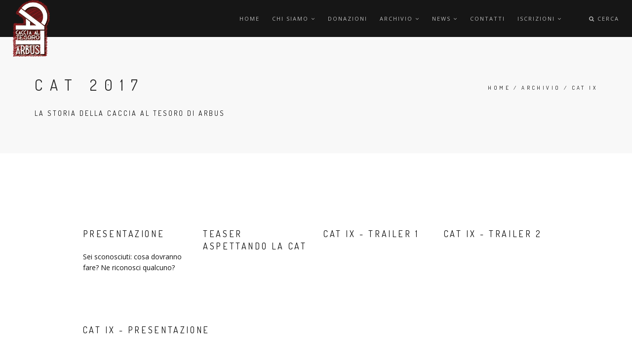

--- FILE ---
content_type: text/html; charset=utf-8
request_url: https://www.catarbus.it/archivio/cat-ix
body_size: 8680
content:

<!DOCTYPE html>
<html  lang="it" dir="ltr"
  xmlns:og="https://ogp.me/ns#">
<head>
  <!--[if IE]><![endif]-->
<meta http-equiv="Content-Type" content="text/html; charset=utf-8" />
<link rel="shortcut icon" href="https://www.catarbus.it/sites/default/files/favicon_144.png" type="image/png" />
<meta name="description" content="In questa pagina il materiale relativo alla nona edizione invernale della Caccia al Tesoro Arburese del nuovo millennio." />
<meta name="abstract" content="In questa pagina il materiale relativo alla nona edizione invernale della Caccia al Tesoro Arburese del nuovo millennio." />
<meta name="keywords" content="caccia al tesoro, arbus, CAT, 2017" />
<meta property="og:url" content="https://catarbus.it/archivio/cat-ix" />
<meta property="og:title" content="CAT IX - Caccia al tesoro di Arbus 2017" />
<meta property="og:description" content="In questa pagina il materiale relativo alla nona edizione invernale della Caccia al Tesoro Arburese del nuovo millennio." />
<meta property="og:see_also" content="https://catarbus.it/archivio/cat-2019" />
<meta property="og:updated_time" content="2020-12-31T17:24:03+02:00" />
<meta property="og:image" content="https://catarbus.it/sites/default/files/copertina-reveal.jpg" />
<meta property="og:image:url" content="https://catarbus.it/sites/default/files/copertina-reveal.jpg" />
<meta property="og:image:secure_url" content="https://catarbus.it/sites/default/files/copertina-reveal.jpg" />
<meta property="og:image:alt" content="CAT IX" />
<meta property="og:image:type" content="image/jpeg" />
<meta property="og:image:width" content="1920" />
<meta property="og:image:height" content="1080" />
<meta property="article:published_time" content="2015-02-17T18:41:27+02:00" />
<meta property="article:modified_time" content="2020-12-31T17:24:03+02:00" />
<meta itemprop="name" content="CAT 2017" />
<meta itemprop="description" content="[html format=&quot;nd_ckeditor&quot; different_values=&quot;0&quot;]La CAT IX si terrà il 29 dicembre 2017. La Giuria avrà la propria sede presso l&#039;Oratorio ANSPI San Giovanni Bosco.[/html]" />
<link rel="alternate" hreflang="it" href="https://www.catarbus.it/archivio/cat-ix" />

  <title>CAT IX - Caccia al tesoro di Arbus 2017</title>
  <!--[if IE]><meta http-equiv='X-UA-Compatible' content='IE=edge,chrome=1'><![endif]-->
  <meta name=viewport content="width=device-width, initial-scale=1">

  <link type="text/css" rel="stylesheet" href="/sites/default/files/advagg_css/css__pA0oAIsxil--usXy3xCfuxYw6wbRexQSCrcex0oiRKI__yL2gCQjHFLpD6fUcSDHTZEuPoteeXSsBN8QhOzfbrQU__gZHEHzah9eSIcXMxRP8HzVTrlErfFLISj_8B2vBvPHI.css" media="all" />
<style type="text/css" media="all">
/* <![CDATA[ */
@font-face{font-family:'Dosis';font-style:normal;font-weight:300;src:url(https://fonts.gstatic.com/l/font?kit=HhyJU5sn9vOmLxNkIwRSjTVNWLEJabMl2xMC&skey=91e90d677384bade&v=v34) format('woff'),url(https://fonts.gstatic.com/s/dosis/v34/HhyJU5sn9vOmLxNkIwRSjTVNWLEJabMl2xMB.ttf) format('truetype');}@font-face{font-family:'Dosis';font-style:normal;font-weight:400;src:url(https://fonts.gstatic.com/l/font?kit=HhyJU5sn9vOmLxNkIwRSjTVNWLEJN7Ml2xMA&skey=91e90d677384bade&v=v34),url(https://fonts.gstatic.com/l/font?kit=HhyJU5sn9vOmLxNkIwRSjTVNWLEJN7Ml2xMC&skey=91e90d677384bade&v=v34) format('woff'),url(https://fonts.gstatic.com/s/dosis/v34/HhyJU5sn9vOmLxNkIwRSjTVNWLEJN7Ml2xMB.ttf) format('truetype'),url(https://fonts.gstatic.com/l/font?kit=HhyJU5sn9vOmLxNkIwRSjTVNWLEJN7Ml2xMD&skey=91e90d677384bade&v=v34#Dosis) format('svg');}@font-face{font-family:'Dosis';font-style:normal;font-weight:700;src:url(https://fonts.gstatic.com/l/font?kit=HhyJU5sn9vOmLxNkIwRSjTVNWLEJ0LQl2xMC&skey=91e90d677384bade&v=v34) format('woff'),url(https://fonts.gstatic.com/s/dosis/v34/HhyJU5sn9vOmLxNkIwRSjTVNWLEJ0LQl2xMB.ttf) format('truetype');}@font-face{font-family:'Open Sans';font-style:italic;font-weight:400;src:url(https://fonts.gstatic.com/l/font?kit=memQYaGs126MiZpBA-UFUIcVXSCEkx2cmqvXlWq8tWZ0Pw86hd0Rk8ZkWVAexg&skey=743457fe2cc29280&v=v44) format('woff'),url(https://fonts.gstatic.com/s/opensans/v44/memQYaGs126MiZpBA-UFUIcVXSCEkx2cmqvXlWq8tWZ0Pw86hd0Rk8ZkWVAexQ.ttf) format('truetype');}@font-face{font-family:'Open Sans';font-style:italic;font-weight:700;src:url(https://fonts.gstatic.com/l/font?kit=memQYaGs126MiZpBA-UFUIcVXSCEkx2cmqvXlWq8tWZ0Pw86hd0RkyFjWVAexg&skey=743457fe2cc29280&v=v44) format('woff'),url(https://fonts.gstatic.com/s/opensans/v44/memQYaGs126MiZpBA-UFUIcVXSCEkx2cmqvXlWq8tWZ0Pw86hd0RkyFjWVAexQ.ttf) format('truetype');}@font-face{font-family:'Open Sans';font-style:normal;font-weight:300;src:url(https://fonts.gstatic.com/l/font?kit=memSYaGs126MiZpBA-UvWbX2vVnXBbObj2OVZyOOSr4dVJWUgsiH0B4gaVQ&skey=62c1cbfccc78b4b2&v=v44) format('woff'),url(https://fonts.gstatic.com/s/opensans/v44/memSYaGs126MiZpBA-UvWbX2vVnXBbObj2OVZyOOSr4dVJWUgsiH0B4gaVc.ttf) format('truetype');}@font-face{font-family:'Open Sans';font-style:normal;font-weight:400;src:url(https://fonts.gstatic.com/l/font?kit=memSYaGs126MiZpBA-UvWbX2vVnXBbObj2OVZyOOSr4dVJWUgsjZ0B4gaVY&skey=62c1cbfccc78b4b2&v=v44),url(https://fonts.gstatic.com/l/font?kit=memSYaGs126MiZpBA-UvWbX2vVnXBbObj2OVZyOOSr4dVJWUgsjZ0B4gaVQ&skey=62c1cbfccc78b4b2&v=v44) format('woff'),url(https://fonts.gstatic.com/s/opensans/v44/memSYaGs126MiZpBA-UvWbX2vVnXBbObj2OVZyOOSr4dVJWUgsjZ0B4gaVc.ttf) format('truetype'),url(https://fonts.gstatic.com/l/font?kit=memSYaGs126MiZpBA-UvWbX2vVnXBbObj2OVZyOOSr4dVJWUgsjZ0B4gaVU&skey=62c1cbfccc78b4b2&v=v44#OpenSans) format('svg');}@font-face{font-family:'Open Sans';font-style:normal;font-weight:700;src:url(https://fonts.gstatic.com/l/font?kit=memSYaGs126MiZpBA-UvWbX2vVnXBbObj2OVZyOOSr4dVJWUgsg-1x4gaVQ&skey=62c1cbfccc78b4b2&v=v44) format('woff'),url(https://fonts.gstatic.com/s/opensans/v44/memSYaGs126MiZpBA-UvWbX2vVnXBbObj2OVZyOOSr4dVJWUgsg-1x4gaVc.ttf) format('truetype');}

/* ]]> */
</style>
<link type="text/css" rel="stylesheet" href="/sites/default/files/advagg_css/css__deI-9_z_0ruQoxwP9TZue4GrnlefuPfwaYiqchCbeFg__QCJIDBPnZd7v1iePGi1EfcFYqK1avz-rP8Hb7BzLb_c__gZHEHzah9eSIcXMxRP8HzVTrlErfFLISj_8B2vBvPHI.css" media="all" />
  </head>
<body class="appear-animate html not-front not-logged-in no-sidebars page-node page-node- page-node-67 node-type-nd-portfolio">

    <!-- Load Facebook SDK for JavaScript -->
    <div id="fb-root"></div>
    <script>(function(d, s, id) {
        var js, fjs = d.getElementsByTagName(s)[0];
        if (d.getElementById(id)) return;
        js = d.createElement(s); js.id = id;
        js.src = 'https://connect.facebook.net/it_IT/sdk/xfbml.customerchat.js#xfbml=1&version=v2.12&autoLogAppEvents=1';
        fjs.parentNode.insertBefore(js, fjs);
      }(document, 'script', 'facebook-jssdk'));</script>
    
    <!-- Your customer chat code -->
    <div class="fb-customerchat"
         attribution="setup_tool"
         page_id="118557774919508"
         theme_color="#777777"
         logged_in_greeting="Un buongiorno dallo staff organizzatore. Come possiamo aiutarti?"
         logged_out_greeting="Un buongiorno dallo staff organizzatore. Come possiamo aiutarti?">
    </div>

  <div class="main-wrap">
          <!-- Page Loader -->        
      <div class="page-loader">
          <div class="loader">Loading...</div>
      </div>
      <!-- End Page Loader -->
    
        <div class = "page">

  
      <div  style="padding-bottom: 140px; " class="nd-region">
  
       

      <div class = "container-fluid">

        <div  id="Header" class="row">     

          
                                          <div  id="top" class="col-md-12 ">
                              
                                  <div class="region region-top">
      <div id="block-block-68" class="block block-block " >
  
        
  <div class = "block-content clearfix">
    <!-- Navigation panel -->
<nav class="main-nav dark js-stick">
  <div class="full-wrapper relative clearfix">
    <!-- Logo ( * your text or image into link tag *) -->
    <div class="nav-logo-wrap local-scroll">
      <a href="/" class="logo">
          <img src="https://www.catarbus.it/sites/default/files/logo_sito-110.png" alt="Caccia al Tesoro - Arbus" title = "Caccia al Tesoro - Arbus" />
      </a>
    </div>
    <div class="mobile-nav">
        <i class="fa fa-bars"></i>
    </div>
    
    <!-- Main Menu -->
    <div class="inner-nav desktop-nav">
      <ul class="clearlist">
        <li class="tb-megamenu-item level-1 mega"  data-id="368" data-level="1" data-type="menu_item" data-class="" data-xicon="" data-caption="" data-alignsub="" data-group="0" data-hidewcol="0" data-hidesub="0">
    <a href="/" class="">
        
    Home      
  </a>
  </li>

<li class="tb-megamenu-item level-1 mega dropdown"  data-id="728" data-level="1" data-type="menu_item" data-class="" data-xicon="" data-caption="" data-alignsub="" data-group="0" data-hidewcol="0" data-hidesub="0">
    <a href="/chi-siamo" class=" mn-has-sub">
        
    Chi Siamo    <i class="fa toggle-menu-icon fa-angle-down"></i>  
  </a>
  <ul  data-class="" data-width="" class="mn-sub mn-has-multi tb-megamenu-submenu dropdown-menu mega-dropdown-menu nav-child">
  <span  class="tb-megamenu-row row-fluid">
  <li  data-class="" data-width="12" data-hidewcol="0" id="tb-megamenu-column-1" class="mn-sub-multi tb-megamenu-column span12  mega-col-nav">
  <ul  class="tb-megamenu-subnav mega-nav level-1 items-2">
  <li class="tb-megamenu-item level-2 mega"  data-id="3740" data-level="2" data-type="menu_item" data-class="" data-xicon="" data-caption="" data-alignsub="" data-group="0" data-hidewcol="0" data-hidesub="0">
    <a href="/organi-statutari" class="">
        
    Organi statutari      
  </a>
  </li>

<li class="tb-megamenu-item level-2 mega"  data-id="4925" data-level="2" data-type="menu_item" data-class="" data-xicon="" data-caption="" data-alignsub="" data-group="0" data-hidewcol="0" data-hidesub="0">
    <a href="/chi-siamo/soci-cat-arbus-ets" class="">
        
    Soci CAT Arbus ETS      
  </a>
  </li>
</ul>
</li>
</span></ul>
</li>

<li class="tb-megamenu-item level-1 mega"  data-id="2825" data-level="1" data-type="menu_item" data-class="" data-xicon="" data-caption="" data-alignsub="" data-group="0" data-hidewcol="0" data-hidesub="0">
    <a href="/donazioni" class="">
        
    Donazioni      
  </a>
  </li>

<li class="tb-megamenu-item level-1 mega dropdown active active-trail"  data-id="369" data-level="1" data-type="menu_item" data-class="" data-xicon="" data-caption="" data-alignsub="" data-group="0" data-hidewcol="0" data-hidesub="0">
    <a href="/archivio" class="active-trail  mn-has-sub">
        
    Archivio    <i class="fa toggle-menu-icon fa-angle-down"></i>  
  </a>
  <ul  data-class="" data-width="" class="mn-sub mn-has-multi tb-megamenu-submenu dropdown-menu mega-dropdown-menu nav-child">
  <span  class="tb-megamenu-row row-fluid">
  <li  data-class="" data-width="12" data-hidewcol="0" id="tb-megamenu-column-2" class="mn-sub-multi tb-megamenu-column span12  mega-col-nav">
  <ul  class="tb-megamenu-subnav mega-nav level-1 items-5">
  <li class="tb-megamenu-item level-2 mega"  data-id="2040" data-level="2" data-type="menu_item" data-class="" data-xicon="" data-caption="" data-alignsub="" data-group="0" data-hidewcol="0" data-hidesub="0">
    <a href="/archivio/albo-d-oro" class="">
        
    Albo d'oro      
  </a>
  </li>

<li class="tb-megamenu-item level-2 mega active active-trail"  data-id="774" data-level="2" data-type="menu_item" data-class="" data-xicon="" data-caption="" data-alignsub="" data-group="0" data-hidewcol="0" data-hidesub="0">
    <a href="/archivio/cat-ix" class="active-trail ">
        
    CAT IX      
  </a>
  </li>

<li class="tb-megamenu-item level-2 mega"  data-id="3469" data-level="2" data-type="menu_item" data-class="" data-xicon="" data-caption="" data-alignsub="" data-group="0" data-hidewcol="0" data-hidesub="0">
    <a href="/archivio/delibere" class="">
        
    Verbali e Delibere      
  </a>
  </li>

<li class="tb-megamenu-item level-2 mega"  data-id="3653" data-level="2" data-type="menu_item" data-class="" data-xicon="" data-caption="" data-alignsub="" data-group="0" data-hidewcol="0" data-hidesub="0">
    <a href="/archivio/cat-2018" class="">
        
    CAT X      
  </a>
  </li>

<li class="tb-megamenu-item level-2 mega"  data-id="3654" data-level="2" data-type="menu_item" data-class="" data-xicon="" data-caption="" data-alignsub="" data-group="0" data-hidewcol="0" data-hidesub="0">
    <a href="/archivio/cat-2019" class="">
        
    God Save the Queen      
  </a>
  </li>
</ul>
</li>
</span></ul>
</li>

<li class="tb-megamenu-item level-1 mega dropdown"  data-id="1652" data-level="1" data-type="menu_item" data-class="" data-xicon="" data-caption="" data-alignsub="" data-group="0" data-hidewcol="0" data-hidesub="0">
    <a href="/news" class=" mn-has-sub">
        
    News    <i class="fa toggle-menu-icon fa-angle-down"></i>  
  </a>
  <ul  data-class="" data-width="" class="mn-sub mn-has-multi tb-megamenu-submenu dropdown-menu mega-dropdown-menu nav-child">
  <span  class="tb-megamenu-row row-fluid">
  <li  data-class="" data-width="12" data-hidewcol="0" id="tb-megamenu-column-3" class="mn-sub-multi tb-megamenu-column span12  mega-col-nav">
  <ul  class="tb-megamenu-subnav mega-nav level-1 items-20">
  <li class="tb-megamenu-item level-2 mega"  data-id="3464" data-level="2" data-type="menu_item" data-class="" data-xicon="" data-caption="" data-alignsub="" data-group="0" data-hidewcol="0" data-hidesub="0">
    <a href="/blog/nasce-lassociazione-cat-arbus-ets" class="">
        
    Nasce l'associazione CAT Arbus ETS      
  </a>
  </li>

<li class="tb-megamenu-item level-2 mega"  data-id="3467" data-level="2" data-type="menu_item" data-class="" data-xicon="" data-caption="" data-alignsub="" data-group="0" data-hidewcol="0" data-hidesub="0">
    <a href="/news/cat-2019-documentazione" class="">
        
    CAT 2019 - Documentazione      
  </a>
  </li>

<li class="tb-megamenu-item level-2 mega"  data-id="2824" data-level="2" data-type="menu_item" data-class="" data-xicon="" data-caption="" data-alignsub="" data-group="0" data-hidewcol="0" data-hidesub="0">
    <a href="/blog-item/bilancio-cat-2018" class="">
        
    Bilancio CAT 2018      
  </a>
  </li>

<li class="tb-megamenu-item level-2 mega"  data-id="2152" data-level="2" data-type="menu_item" data-class="" data-xicon="" data-caption="" data-alignsub="" data-group="0" data-hidewcol="0" data-hidesub="0">
    <a href="/news/bilancio-cat-2017" class="">
        
    Bilancio CAT IX - 2017      
  </a>
  </li>

<li class="tb-megamenu-item level-2 mega"  data-id="2911" data-level="2" data-type="menu_item" data-class="" data-xicon="" data-caption="" data-alignsub="" data-group="0" data-hidewcol="0" data-hidesub="0">
    <a href="/blog/radio_cat" class="">
        
    Nasce Radio CAT      
  </a>
  </li>

<li class="tb-megamenu-item level-2 mega"  data-id="4086" data-level="2" data-type="menu_item" data-class="" data-xicon="" data-caption="" data-alignsub="" data-group="0" data-hidewcol="0" data-hidesub="0">
    <a href="/news/iscrizioni-cat2021" class="">
        
    Apertura delle iscrizioni alla CAT 2021      
  </a>
  </li>

<li class="tb-megamenu-item level-2 mega"  data-id="4931" data-level="2" data-type="menu_item" data-class="" data-xicon="" data-caption="" data-alignsub="" data-group="0" data-hidewcol="0" data-hidesub="0">
    <a href="/news/apertura-iscrizioni-cat-2024" class="">
        
    Apertura iscrizioni CAT 2024      
  </a>
  </li>

<li class="tb-megamenu-item level-2 mega"  data-id="4929" data-level="2" data-type="menu_item" data-class="" data-xicon="" data-caption="" data-alignsub="" data-group="0" data-hidewcol="0" data-hidesub="0">
    <a href="/news/apertura-iscrizioni-20242025" class="">
        
    Apertura iscrizioni a.s. 2024/2025      
  </a>
  </li>

<li class="tb-megamenu-item level-2 mega"  data-id="3470" data-level="2" data-type="menu_item" data-class="" data-xicon="" data-caption="" data-alignsub="" data-group="0" data-hidewcol="0" data-hidesub="0">
    <a href="/blog/assemblea-soci-2020" class="">
        
    Assemblea dei soci 2020      
  </a>
  </li>

<li class="tb-megamenu-item level-2 mega"  data-id="4928" data-level="2" data-type="menu_item" data-class="" data-xicon="" data-caption="" data-alignsub="" data-group="0" data-hidewcol="0" data-hidesub="0">
    <a href="/news/resoconto-assemblea-2023" class="">
        
    Assemblea dei soci 2023 - Resoconto e documentazione      
  </a>
  </li>

<li class="tb-megamenu-item level-2 mega"  data-id="4922" data-level="2" data-type="menu_item" data-class="" data-xicon="" data-caption="" data-alignsub="" data-group="0" data-hidewcol="0" data-hidesub="0">
    <a href="/news/assemblea-dei-soci-2023-ed-elezioni-direttivo" class="">
        
    Assemblea dei soci 2023 ed elezioni direttivo      
  </a>
  </li>

<li class="tb-megamenu-item level-2 mega"  data-id="3651" data-level="2" data-type="menu_item" data-class="" data-xicon="" data-caption="" data-alignsub="" data-group="0" data-hidewcol="0" data-hidesub="0">
    <a href="/news/esito-assemblea-2020" class="">
        
    Assemblea dei soci del 31 ottobre 2020 - Esito      
  </a>
  </li>

<li class="tb-megamenu-item level-2 mega"  data-id="3993" data-level="2" data-type="menu_item" data-class="" data-xicon="" data-caption="" data-alignsub="" data-group="0" data-hidewcol="0" data-hidesub="0">
    <a href="/news/soci-2021-ord" class="">
        
    Assemblea ordinaria dei soci 2021      
  </a>
  </li>

<li class="tb-megamenu-item level-2 mega"  data-id="3656" data-level="2" data-type="menu_item" data-class="" data-xicon="" data-caption="" data-alignsub="" data-group="0" data-hidewcol="0" data-hidesub="0">
    <a href="/news/bando-cat2021" class="">
        
    Bando CAT Inverno 2021      
  </a>
  </li>

<li class="tb-megamenu-item level-2 mega"  data-id="4337" data-level="2" data-type="menu_item" data-class="" data-xicon="" data-caption="" data-alignsub="" data-group="0" data-hidewcol="0" data-hidesub="0">
    <a href="/news/assemblea-soci-2022" class="">
        
    Bilancio 2021 e Assemblea dei soci      
  </a>
  </li>

<li class="tb-megamenu-item level-2 mega"  data-id="4923" data-level="2" data-type="menu_item" data-class="" data-xicon="" data-caption="" data-alignsub="" data-group="0" data-hidewcol="0" data-hidesub="0">
    <a href="/news/bilancio-consuntivo-20222023" class="">
        
    Bilancio consuntivo 2023/2023      
  </a>
  </li>

<li class="tb-megamenu-item level-2 mega"  data-id="4504" data-level="2" data-type="menu_item" data-class="" data-xicon="" data-caption="" data-alignsub="" data-group="0" data-hidewcol="0" data-hidesub="0">
    <a href="/blog-item/cat-2022-summer-edition" class="">
        
    CAT 2022 SE      
  </a>
  </li>

<li class="tb-megamenu-item level-2 mega"  data-id="3468" data-level="2" data-type="menu_item" data-class="" data-xicon="" data-caption="" data-alignsub="" data-group="0" data-hidewcol="0" data-hidesub="0">
    <a href="/news/carantena2020" class="">
        
    Gioca la CAranTena 2020      
  </a>
  </li>

<li class="tb-megamenu-item level-2 mega"  data-id="3652" data-level="2" data-type="menu_item" data-class="" data-xicon="" data-caption="" data-alignsub="" data-group="0" data-hidewcol="0" data-hidesub="0">
    <a href="/news/radiocat2020/gioco2" class="">
        
    RadioCAT 2020 - Gioco della settimana 2      
  </a>
  </li>

<li class="tb-megamenu-item level-2 mega"  data-id="3655" data-level="2" data-type="menu_item" data-class="" data-xicon="" data-caption="" data-alignsub="" data-group="0" data-hidewcol="0" data-hidesub="0">
    <a href="/news/tesseramento-2021" class="">
        
    Tesseramento 2021      
  </a>
  </li>
</ul>
</li>
</span></ul>
</li>

<li class="tb-megamenu-item level-1 mega"  data-id="724" data-level="1" data-type="menu_item" data-class="" data-xicon="" data-caption="" data-alignsub="" data-group="0" data-hidewcol="0" data-hidesub="0">
    <a href="/contatti" class="">
        
    Contatti      
  </a>
  </li>

<li class="tb-megamenu-item level-1 mega dropdown"  data-id="3465" data-level="1" data-type="menu_item" data-class="" data-xicon="" data-caption="" data-alignsub="" data-group="0" data-hidewcol="0" data-hidesub="0">
    <a href="/iscrizioni" class=" mn-has-sub">
        
    Iscrizioni    <i class="fa toggle-menu-icon fa-angle-down"></i>  
  </a>
  <ul  data-class="" data-width="" class="mn-sub mn-has-multi tb-megamenu-submenu dropdown-menu mega-dropdown-menu nav-child">
  <span  class="tb-megamenu-row row-fluid">
  <li  data-class="" data-width="12" data-hidewcol="0" id="tb-megamenu-column-4" class="mn-sub-multi tb-megamenu-column span12  mega-col-nav">
  <ul  class="tb-megamenu-subnav mega-nav level-1 items-2">
  <li class="tb-megamenu-item level-2 mega"  data-id="4924" data-level="2" data-type="menu_item" data-class="" data-xicon="" data-caption="" data-alignsub="" data-group="0" data-hidewcol="0" data-hidesub="0">
    <a href="/iscrizioni" class="">
        
    Iscrizioni      
  </a>
  </li>

<li class="tb-megamenu-item level-2 mega"  data-id="4672" data-level="2" data-type="menu_item" data-class="" data-xicon="" data-caption="" data-alignsub="" data-group="0" data-hidewcol="0" data-hidesub="0">
    <a href="/iscrizioni/rinnovi" class="">
        
    Rinnovo      
  </a>
  </li>
</ul>
</li>
</span></ul>
</li>
        <li><a style="height: 75px; line-height: 75px;">&nbsp;</a></li>
                  <li class="search-dropdown-list">
            <a href="#" class="mn-has-sub" style="height: 75px; line-height: 75px;"><i class="fa fa-search"></i> Cerca</a>
            <ul class="mn-sub" style="display: none;">
              <li>
                <div class="mn-wrap">
                  <form class="form" action="/archivio/cat-ix" method="post" id="search-block-form" accept-charset="UTF-8"><div><div class="container-inline">
      <h2 class="element-invisible">Form di ricerca</h2>
    <div class = "search-wrap"><button class="search-button animate" type="submit" title="Start Search"><i class="fa fa-search"></i></button><div class="form-item form-type-textfield form-item-search-block-form">
 <input title="Inserisci i termini da cercare." placeholder="Search.." class="input-md form-control round" type="text" id="edit-search-block-form--2" name="search_block_form" value="" size="15" maxlength="128" />
</div>
</div><div class="hidden form-actions form-wrapper" id="edit-actions"><input class="btn-medium btn btn-mod btn-round form-submit" type="submit" id="edit-submit" name="op" value="Cerca" /></div><input type="hidden" name="form_build_id" value="form-fimjKsR1QXEhZrB4yPG9T7Jedia3plCUm5XZBRLAZDw" />
<input type="hidden" name="form_id" value="search_block_form" />
</div>
</div></form>                </div>
              </li>
            </ul>
          </li>
                  <!--
                  <li>
            <a href="/cart" style="height: 75px; line-height: 75px;"><i class="fa fa-shopping-cart"></i> Carrello(0)</a>
          </li>
                -->
              </ul>
    </div>
    <!-- End Main Menu -->
  </div>
</nav>
<section  class = ' small-section bg-gray-lighter'><div class="relative container align-left"><div class="row">
        <div class="col-md-8">
          <h1 class="hs-line-11 font-alt mb-20 mb-xs-0">CAT 2017</h1><div class="hs-line-4 font-alt black">La storia della Caccia al Tesoro di Arbus</div></div>
        
        <div class="col-md-4 mt-30">
          <div class="mod-breadcrumbs font-alt align-right">
            <div class="mod-breadcrumbs font-alt align-right"><a href="/">Home</a> / <a href="/archivio">Archivio</a> / CAT IX</div>
          </div>
        </div>
        
      </div></div></section>
   </div>

  </div> <!-- /.block -->
  </div>
                
                              </div>
                                    
          
                      
          
                      
          
                      
          
                      
          
                      
          
                      
          
        </div>

      </div>

    
      </div>
    


      <div  class="nd-region">
  
       

      <div class = "container">

        <div  id="Content" class="row">     

          
                      
          
                      
          
                                          <div  id="content" class="col-md-10 col-md-offset-1 ">
                              
                                <div class = "container"><div class = "row"><div class = "col-md-8 col-md-offset-2"></div></div></div>  <div class="region region-content">
      <div id="block-system-main" class="block block-system  " >
  
        
  <div class = "block-content clearfix">
    <div id="node-67" class="node node-nd-portfolio clearfix">

  
      
  
  <div class="content">
    <div class="field field-name-field-description field-type-text-long field-label-hidden"><div  class = ' row' style = 'padding-bottom: 60px;'>
<div  class = ' col-sm-3'>
<h4  class = ' align-left font-alt uppercase black'>Presentazione
</h4>
<p>Sei sconosciuti: cosa dovranno fare? Ne riconosci qualcuno?</p>
</div>
<div  class = ' col-sm-3'>
<h4  class = ' align-left font-alt uppercase black' style = 'min-height: 50px;'>Teaser Aspettando la CAT
</h4>

  <div  class = ' video'>
    <iframe src="//www.youtube.com/embed/SytPu59vgII?theme=dark&color=white" width="100%" height ="52.16%" allowfullscreen = "allowfullscreen"></iframe>
  </div>
</div>
<div  class = ' col-sm-3'>
<h4  class = ' align-left font-alt uppercase black' style = 'min-height: 50px;'>CAT IX - Trailer 1
</h4>

  <div  class = ' video'>
    <iframe src="//www.youtube.com/embed/U31S5D6nRtk?theme=dark&color=white" width="100%" height ="52.16%" allowfullscreen = "allowfullscreen"></iframe>
  </div>
</div>
<div  class = ' col-sm-3'>
<h4  class = ' align-left font-alt uppercase black' style = 'min-height: 50px;'>CAT IX - Trailer 2
</h4>

  <div  class = ' video'>
    <iframe src="//www.youtube.com/embed/h8hz3NvwvMY?theme=dark&color=white" width="100%" height ="52.16%" allowfullscreen = "allowfullscreen"></iframe>
  </div>
</div>
<div  class = ' col-sm-12'>
<h4  class = ' align-left font-alt uppercase black'>CAT IX - Presentazione
</h4>

  <div  class = ' video'>
    <iframe src="//www.youtube.com/embed/JRW36_RnVoY?theme=dark&color=white" width="100%" height ="52.16%" allowfullscreen = "allowfullscreen"></iframe>
  </div>
</div>
<div  class = ' col-sm-12'>
<h4  class = ' align-left font-alt uppercase black'>CAT IX - Finale
</h4>

  <div  class = ' video'>
    <iframe src="//www.youtube.com/embed/6fuAoASjDDE?theme=dark&color=white" width="100%" height ="52.16%" allowfullscreen = "allowfullscreen"></iframe>
  </div>
</div>
<div  class = ' col-sm-12'>
<h4  class = ' align-left font-alt uppercase black'>CAT IX - Tutta la playlist
</h4>
<p><a href="https://www.youtube.com/watch?v=U31S5D6nRtk&amp;list=PLac4aZ8ozvXiYqaflKrCg5eYMDh7HhbFG" target="_blank">Clicca qui per vedere tutti i video della CAT IX</a></p>
</div>
</div>
 </div><div class="field field-name-body field-type-text-with-summary field-label-hidden"><div  style = 'margin-top: 70px; margin-bottom: 70px;'><hr class="mt-0 mb-0"></div>
<div  class = ' row'>
<div  class = ' col-sm-4'>
<h5  class = ' align-left font-alt uppercase gray ls-02' style = 'margin-top: 0px;'>Dettagli
</h5>
<div  class = ' work-full-detail'><p><strong>TITOLO: </strong>Ma chi ti credi di essere? - La ricerca dell'identità perduta</p><p><strong>DATA: </strong>29 Dicembre 2017</p><p><strong>DURATA: </strong>24/28 ore</p><p><strong>SQUADRE MAX: </strong>6 Squadre</p></div>
</div>
<div  class = ' col-sm-8'>
<h4  class = ' align-left font-alt uppercase black'>Staff
</h4>
<p>Lo staff che si è occupato dell'organizzazione della CAT IX ha visto coinvolti: Roberto e Federico Musa, Carla Lampis, Mirco Sanna, Silvia Podda, Eleonora Secchi, Laura Vacca, Alessio Paschino, Mara Diana, Antonella Floris, Antonio Frau, Alberto Pusceddu ed Evige Floris.</p>
<h4  class = ' align-left font-alt uppercase black'>Classifica finale
</h4>
<p>Di seguito la classifica della CAT IX.</p><ol class = "list">	<li>Jessica Fletcher, capitanata da Daniele Pusceddu</li>	<li>Dylan Dog, capitanata da Paolo Zanda</li>	<li>Sherlock Holmes, capitanata da Emanuela Corda</li>	<li>Hercule Poirot, capitanata da Martino Pani</li>	<li>Miss Jane Marple, capitanata da Stefano Colombo</li>	<li>Edward Daniels, capitanata da Carlo Putzolu</li></ol><p>Le altre classifiche vedono i seguenti vincitori:</p><ul class = "list">	<li>Il più maturo: Severa Cabitza, nata nel 1958</li>	<li>Il più giovane: Alexia Previero, nata nel novembre 1999</li>	<li>Il&nbsp;forestiero: Saverio Lecca, residente in Germania a Donauworth</li>	<li>Ugola d'oro: Filippo Puddu, vincitore della prova dell'X-Factor</li>	<li>I cercatori: Dylan Dog, vincitori della Caccia all'oggetto</li></ul>
</div>
<div  class = ' col-sm-12'>
<h4  class = ' align-left font-alt uppercase black'>Prove
</h4>
<p>Di seguito saranno caricate le prove</p>
</div>
<div  class = ' col-sm-12'>
<h4  class = ' align-left font-alt uppercase black'>CAT IX - Prova I - Le testimonianze
</h4>

  <div  class = ' video' style = 'margin-top: 10px;'>
    <iframe src="//www.youtube.com/embed/knOCevLqZgo?theme=dark&color=white" width="100%" height ="52.16%" allowfullscreen = "allowfullscreen"></iframe>
  </div>

  <div  class = ' video' style = 'margin-top: 10px;'>
    <iframe src="//www.youtube.com/embed/Oo8tUtypMCY?theme=dark&color=white" width="100%" height ="52.16%" allowfullscreen = "allowfullscreen"></iframe>
  </div>

  <div  class = ' video' style = 'margin-top: 10px;'>
    <iframe src="//www.youtube.com/embed/jtq7eOb6Fns?theme=dark&color=white" width="100%" height ="52.16%" allowfullscreen = "allowfullscreen"></iframe>
  </div>

  <div  class = ' video' style = 'margin-top: 10px;'>
    <iframe src="//www.youtube.com/embed/Yuw-xJsHotQ?theme=dark&color=white" width="100%" height ="52.16%" allowfullscreen = "allowfullscreen"></iframe>
  </div>
</div>
</div>
 </div><div class="field field-name-field-portfolio-category field-type-taxonomy-term-reference field-label-above"><b>Portfolio Category<span class = "colon">:</span> </b><a href="/portfolio-category/invernali">Invernali</a></div>  </div>

  
  
</div>
  </div>

  </div> <!-- /.block -->
  </div>
                
                              </div>
                                    
          
                      
          
                      
          
                      
          
                      
          
        </div>

      </div>

    
      </div>
    


      <div  class="nd-region">
  
       

      <div class = "container-fluid">

        <div  id="Content-Bottom-Full-Width" class="row">     

          
                      
          
                      
          
                      
          
                      
          
                      
          
                      
          
                      
          
        </div>

      </div>

    
      </div>
    


      <div  class="nd-region">
  
       

      <div class = "container">

        <div  id="Content-Bottom" class="row">     

          
                      
          
                      
          
                      
          
                      
          
                      
          
                                          <div  id="bottom" class="col-md-12 ">
                              
                                  <div class="region region-bottom">
      <div id="block-views-related-projects-block" class="block block-views  " >
  
          <h4 class="font-alt mb-sm-40 mb-70 section-title ">Progetti Correlati</h4>
      
  <div class = "block-content clearfix">
    <div class="view view-related-projects view-id-related_projects view-display-id-block view-dom-id-ff1aedd620afdaaa8f9cbfcc2b8f97fc">
        
    
  <div class="clearfix"></div>
  
  
      <div class="view-content">
          <ul class="works-grid work-grid-gut clearfix font-alt hover-white">          <li class="clearfix work-item"><a href="/archivio/cat-2019" class="work-ext-link">
  <div class="work-img">
    <img src="https://www.catarbus.it/sites/default/files/styles/gallery_360x232/public/locandina_0.jpg?itok=opvtPK_X" width="360" height="232" alt="Locandina GSTQ" title="Locandina GSTQ" />  </div>
  <div class="work-intro">
    <h3 class="work-title">God Save the Queen</h3>
    <div class="work-descr">
      Altre edizioni    </div>
      </div>
</a></li>
          <li class="clearfix work-item"><a href="/archivio/cat-2018" class="work-ext-link">
  <div class="work-img">
    <img src="https://www.catarbus.it/sites/default/files/styles/gallery_360x232/public/giuria2018.jpg?itok=VWtbajrh" width="360" height="232" alt="Giuria CAT 2018" title="Giuria CAT 2018" />  </div>
  <div class="work-intro">
    <h3 class="work-title">CAT 2018</h3>
    <div class="work-descr">
      Altre edizioni    </div>
      </div>
</a></li>
          <li class="clearfix work-item"><a href="/archivio/cat-ix" class="work-ext-link">
  <div class="work-img">
    <img src="https://www.catarbus.it/sites/default/files/styles/gallery_360x232/public/copertina-reveal.jpg?itok=2DOrr8U7" width="360" height="232" alt="Copertina rivelata" title="Copertina rivelata" />  </div>
  <div class="work-intro">
    <h3 class="work-title">CAT 2017</h3>
    <div class="work-descr">
      Altre edizioni    </div>
      </div>
</a></li>
      </ul>    </div>
  
  
  
  
  
  
</div>  </div>

  </div> <!-- /.block -->
  </div>
                
                              </div>
                                    
          
                      
          
        </div>

      </div>

    
      </div>
    


      <div  class="nd-region full_width_cont">
  
       

      <div class = "container-fluid">

        <div  id="Footer" class="row" wfd-id="236">     

          
                      
          
                      
          
                      
          
                      
          
                      
          
                      
          
                                          <div  id="footer" class="col-md-12 " wfd-id="237" style="padding-top: 140px; ">
                              
                                  <div class="region region-footer">
      <div id="block-rhythm-cms-project-next-prev" class="block block-rhythm-cms " >
  
        
  <div class = "block-content clearfix">
    <hr class="mt-0 mb-0 ">
<div class="work-navigation clearfix">
  <a href="/portfolio-item/creative-project-1" class="work-prev"><span><i class="fa fa-chevron-left"></i>&nbsp;Previous</span></a>
  <a href="/portfolio-boxed-5-columns" class="work-all"><span><i class="fa fa-times"></i>&nbsp;Tutto</span></a>
  <a href="/portfolio-item/awesome-stuff" class="work-next"><span>Seguente&nbsp;<i class="fa fa-chevron-right"></i></span></a>
</div>  </div>

  </div> <!-- /.block -->
  <div id="block-block-11" class="block block-block " >
  
        
  <div class = "block-content clearfix">
    <section  class = ' bg-gray page-section bg-scroll' style = 'padding-bottom: 60px; padding-top: 140px;'>
<div  class = ' container pi-text-center' style = ' text-align:center;'>
<div  class = ' fadeInUp wow' style = 'margin-bottom: 30px;'>
<p class="rtecenter" style="font-size: 18px;"><strong>I nostri social</strong></p>
</div>
<span class = "footer-social-links"><a href="https://www.facebook.com/CATarbus/" target = "_blank" class = ""><i  class = ' fa fa-facebook' target = '1'></i></a></span>
<span class = "footer-social-links"><a href="https://twitter.com/we_are_cat" target = "_blank" class = ""><i  class = ' fa fa-twitter' target = '1'></i></a></span>
<span class = "footer-social-links"><a href="https://www.instagram.com/caccia_al_tesoro_arbus/" target = "_blank" class = ""><i  class = ' fa fa-instagram' target = '1'></i></a></span>
<span class = "footer-social-links"><a href="https://open.spotify.com/show/57ZP5pSGw1LtVdLXsZPHkW" target = "_blank" class = ""><i  class = ' fa fa-spotify' target = '1'></i></a></span>
<div  style = 'padding-top: 110px;'><div class="footer-text footer"><!-- Copyright --><div class="footer-copy font-alt"><a href="https://www.robertomusa.it" target="_blank">Gruppo Musa.</a></div><!-- End Copyright --><div class="footer-made">Realizzato gratuitamente per l'Associazione CAT Arbus ETS.<br>C.F. 91029330924 - Sede Legale Via Gramsci, 2 - 09031 Arbus (SU)</div></div></div>
</div>
</section>
   </div>

  </div> <!-- /.block -->
  </div>
                
                              </div>
                                    
          
        </div>

      </div>

    
      </div>
    


  <div class="local-scroll">
    <a href="#top" class="link-to-top"><i class="fa fa-caret-up"></i></a>
  </div>

</div>    <script src="//maps.googleapis.com/maps/api/js?key=AIzaSyCrNWF4TeTthr9TefhaJuD-VNp7wRlPrnk" type="text/javascript"></script>
    <script src="/sites/default/files/advagg_js/js__UXwr45yhtN7rpgpxv7jt15iZ_YZ1wLrqatBrJNdTVoU__16FAOU7kBs7ZYP0PjL4yngzH_1_5qpSu-i6wf3PxzIk__gZHEHzah9eSIcXMxRP8HzVTrlErfFLISj_8B2vBvPHI.js"></script>
<script src="/sites/default/files/advagg_js/js__LRi2lLe1g2-inlVjDlu3FPe0Pni3Cu-0jG3RE5ORvP4__f9sMigKl_N7n_OcU450tHiGRnaPhapQp4uDolxajDp0__gZHEHzah9eSIcXMxRP8HzVTrlErfFLISj_8B2vBvPHI.js"></script>
<script src="/sites/default/files/advagg_js/js__TQOwl3KGKmzxkv-YUeJDII-f7UuysAIMoCbX51not4s__f8NcOYreJMkP0UJLfvXJ5V9b6PMunOvS_XLMNtR8lKc__gZHEHzah9eSIcXMxRP8HzVTrlErfFLISj_8B2vBvPHI.js"></script>
<script src="/sites/default/files/advagg_js/js__f16lZCWI_hMZDoNnBDuGoVdoCK0W3nDUh2MMM-1Pnx0__8X8vy9jJzASxKg0jCrphYmMWPRrYD9r94hTUaMUMcRk__gZHEHzah9eSIcXMxRP8HzVTrlErfFLISj_8B2vBvPHI.js"></script>
<script src="/sites/default/files/advagg_js/js__aoyCjxD8xiVM-wxoiw-uluv4kcV7TmMC3rs1vxhZKjg__5-4-4hsA2CPdG-7ArvcAvoy8HVlMM89qC1lyPtJcjhs__gZHEHzah9eSIcXMxRP8HzVTrlErfFLISj_8B2vBvPHI.js"></script>
<script>
<!--//--><![CDATA[//><!--
jQuery.extend(Drupal.settings,{"basePath":"\/","pathPrefix":"","setHasJsCookie":0,"ajaxPageState":{"theme":"rhythm_sub","theme_token":"aKf4ngXpn1H0L9_0b33Ul-_TiuKyy2ICaWA2shT_rrc","css":{"modules\/system\/system.base.css":1,"modules\/comment\/comment.css":1,"modules\/field\/theme\/field.css":1,"modules\/node\/node.css":1,"modules\/poll\/poll.css":1,"modules\/user\/user.css":1,"sites\/all\/modules\/views\/css\/views.css":1,"sites\/all\/modules\/ckeditor\/css\/ckeditor.css":1,"sites\/all\/modules\/media\/modules\/media_wysiwyg\/css\/media_wysiwyg.base.css":1,"sites\/all\/modules\/ctools\/css\/ctools.css":1,"css?family=Open+Sans:400italic,700italic,400,300,700|Dosis:300,400,700":1,"sites\/all\/themes\/rhythm\/css\/bootstrap.min.css":1,"sites\/all\/themes\/rhythm\/css\/style.css":1,"sites\/all\/themes\/rhythm\/css\/style-responsive.css":1,"sites\/all\/themes\/rhythm\/css\/animate.min.css":1,"sites\/all\/themes\/rhythm\/css\/vertical-rhythm.min.css":1,"sites\/all\/themes\/rhythm\/css\/owl.carousel.css":1,"sites\/all\/themes\/rhythm\/css\/magnific-popup.css":1,"sites\/all\/themes\/rhythm\/css\/YTPlayer.css":1,"sites\/all\/themes\/rhythm\/css\/drupal.css":1,"sites\/all\/themes\/rhythm\/rhythm_sub\/css\/custom.css":1,"public:\/\/css_injector\/css_injector_1.css":1,"public:\/\/css_injector\/css_injector_4.css":1},"js":{"sites\/all\/modules\/jquery_update\/replace\/jquery\/1.12\/jquery.min.js":1,"misc\/jquery-extend-3.4.0.js":1,"misc\/jquery-html-prefilter-3.5.0-backport.js":1,"misc\/jquery.once.js":1,"misc\/drupal.js":1,"sites\/all\/modules\/jquery_update\/js\/jquery_browser.js":1,"misc\/form-single-submit.js":1,"sites\/all\/modules\/admin_menu\/admin_devel\/admin_devel.js":1,"public:\/\/languages\/it_A1ksifrBXMCNEle5vzMnKCWfERThEqRtDa41f_lPf1Q.js":1,"sites\/all\/themes\/rhythm\/js\/jquery.retina.js":1,"sites\/all\/themes\/rhythm\/js\/jquery.easing.1.3.js":1,"sites\/all\/themes\/rhythm\/js\/bootstrap.min.js":1,"sites\/all\/themes\/rhythm\/js\/SmoothScroll.js":1,"sites\/all\/themes\/rhythm\/js\/jquery.scrollTo.min.js":1,"sites\/all\/themes\/rhythm\/js\/jquery.localScroll.min.js":1,"sites\/all\/themes\/rhythm\/js\/jquery.viewport.mini.js":1,"sites\/all\/themes\/rhythm\/js\/jquery.countTo.js":1,"sites\/all\/themes\/rhythm\/js\/jquery.appear.js":1,"sites\/all\/themes\/rhythm\/js\/jquery.sticky.js":1,"sites\/all\/themes\/rhythm\/js\/jquery.parallax-1.1.3.js":1,"sites\/all\/themes\/rhythm\/js\/jquery.fitvids.js":1,"sites\/all\/themes\/rhythm\/js\/owl.carousel.min.js":1,"sites\/all\/themes\/rhythm\/js\/isotope.pkgd.min.js":1,"sites\/all\/themes\/rhythm\/js\/imagesloaded.pkgd.min.js":1,"sites\/all\/themes\/rhythm\/js\/jquery.magnific-popup.min.js":1,"sites\/all\/themes\/rhythm\/js\/gmap3.min.js":1,"sites\/all\/themes\/rhythm\/js\/wow.min.js":1,"sites\/all\/themes\/rhythm\/js\/masonry.pkgd.min.js":1,"sites\/all\/themes\/rhythm\/js\/jquery.simple-text-rotator.min.js":1,"sites\/all\/themes\/rhythm\/js\/jquery.mb.YTPlayer.js":1,"sites\/all\/themes\/rhythm\/js\/all.js":1,"sites\/all\/themes\/rhythm\/js\/drupal.js":1}},"urlIsAjaxTrusted":{"\/archivio\/cat-ix":true},"theme_path":"sites\/all\/themes\/rhythm","base_path":"\/"});
//--><!]]>
</script>
    <!--[if lt IE 10]><script type="text/javascript" src="/sites/all/themes/rhythm/js/placeholder.js"></script><![endif]-->
      </div>
</body>
</html>

--- FILE ---
content_type: application/javascript
request_url: https://www.catarbus.it/sites/default/files/advagg_js/js__f16lZCWI_hMZDoNnBDuGoVdoCK0W3nDUh2MMM-1Pnx0__8X8vy9jJzASxKg0jCrphYmMWPRrYD9r94hTUaMUMcRk__gZHEHzah9eSIcXMxRP8HzVTrlErfFLISj_8B2vBvPHI.js
body_size: 768
content:
/* Source and licensing information for the line(s) below can be found at https://www.catarbus.it/sites/all/themes/rhythm/js/jquery.retina.js. */
(function(a){a.fn.addBack=a.fn.addBack||a.fn.andSelf;a.fn.extend({actual:function(b,l){if(!this[b])throw'$.actual => The jQuery method "'+b+'" you called does not exist';var f={absolute:false,clone:false,includeMargin:false},i=a.extend(f,l),e=this.eq(0),h,j;if(i.clone===true){h=function(){var m="position: absolute !important; top: -1000 !important; ";e=e.clone().attr("style",m).appendTo("body")};j=function(){e.remove()}}else{var g=[],d="",c;h=function(){c=e.parents().addBack().filter(":hidden");d+="visibility: hidden !important; display: block !important; ";if(i.absolute===true)d+="position: absolute !important; ";c.each(function(){var m=a(this),n=m.attr("style");g.push(n);m.attr("style",n?n+";"+d:d)})};j=function(){c.each(function(m){var o=a(this),n=g[m];if(n===undefined){o.removeAttr("style")}else o.attr("style",n)})}};h();var k=/(outer)/.test(b)?e[b](i.includeMargin):e[b]();j();return k}})})(jQuery);(function($){$.fn.retina=function(retina_part){var settings={retina_part:'@2x'};if(window.devicePixelRatio>=1.5)this.each(function(index,element){if(!$(element).attr('src'))return;var checkForRetina=new RegExp("(.+)("+settings.retina_part+"\\.\\w{3,4})");if(checkForRetina.test($(element).attr('src')))return;var new_image_src=$(element).attr('src').replace(/(.+)(\.\w{3,4})$/,"$1"+settings.retina_part+"$2");$.ajax({url:new_image_src,type:"HEAD",success:function(){$(element).width($(element).actual('width')).height($(element).actual('height')).attr('src',new_image_src)}})});return this};$(document).ready(function(){$('img').each(function(){if($(this).attr('src').indexOf('/styles/')==-1)$(this).retina()})})})(jQuery);;
/* Source and licensing information for the above line(s) can be found at https://www.catarbus.it/sites/all/themes/rhythm/js/jquery.retina.js. */
;/*})'"*/
